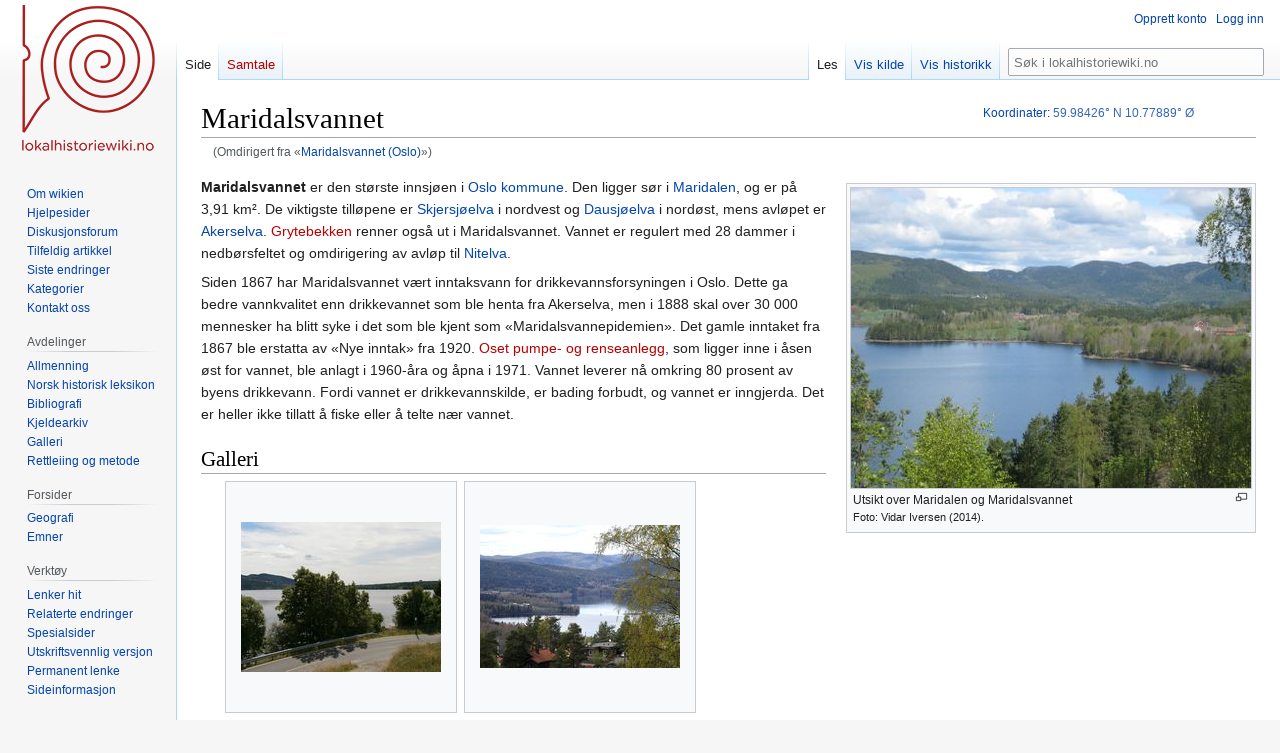

--- FILE ---
content_type: text/html; charset=UTF-8
request_url: https://lokalhistoriewiki.no/wiki/Maridalsvannet_(Oslo)
body_size: 7460
content:
<!DOCTYPE html>
<html class="client-nojs" lang="nb" dir="ltr">
<head>
<meta charset="UTF-8"/>
<title>Maridalsvannet – lokalhistoriewiki.no</title>
<script>document.documentElement.className="client-js";RLCONF={"wgBreakFrames":false,"wgSeparatorTransformTable":[",\t."," \t,"],"wgDigitTransformTable":["",""],"wgDefaultDateFormat":"dmy","wgMonthNames":["","januar","februar","mars","april","mai","juni","juli","august","september","oktober","november","desember"],"wgRequestId":"3c547452a3401fccf1fb5de5","wgCSPNonce":false,"wgCanonicalNamespace":"","wgCanonicalSpecialPageName":false,"wgNamespaceNumber":0,"wgPageName":"Maridalsvannet","wgTitle":"Maridalsvannet","wgCurRevisionId":2628173,"wgRevisionId":2628173,"wgArticleId":86704,"wgIsArticle":true,"wgIsRedirect":false,"wgAction":"view","wgUserName":null,"wgUserGroups":["*"],"wgCategories":["Nettbiblioteket","Koordinatfesta artikler","Artikler på bokmål","Innsjøer og vatn","Vasskjelder","Oslo kommune","Oslomarka","Maridalen (Oslo)","Akerselva"],"wgPageContentLanguage":"nb","wgPageContentModel":"wikitext","wgRelevantPageName":"Maridalsvannet","wgRelevantArticleId":86704,"wgIsProbablyEditable"
:false,"wgRelevantPageIsProbablyEditable":false,"wgRestrictionEdit":[],"wgRestrictionMove":[],"wgRedirectedFrom":"Maridalsvannet_(Oslo)","wgVisualEditor":{"pageLanguageCode":"nb","pageLanguageDir":"ltr","pageVariantFallbacks":"nb"},"wgMFDisplayWikibaseDescriptions":{"search":false,"nearby":false,"watchlist":false,"tagline":false},"wgVector2022PreviewPages":[],"wgPopupsFlags":4,"wgInternalRedirectTargetUrl":"/wiki/Maridalsvannet","wgCoordinates":{"lat":59.98426,"lon":10.77889},"wgEditSubmitButtonLabelPublish":false};RLSTATE={"site.styles":"ready","user.styles":"ready","user":"ready","user.options":"loading","mediawiki.page.gallery.styles":"ready","skins.vector.styles.legacy":"ready","ext.visualEditor.desktopArticleTarget.noscript":"ready"};RLPAGEMODULES=["mediawiki.action.view.redirect","site","mediawiki.page.ready","skins.vector.legacy.js","ext.visualEditor.desktopArticleTarget.init","ext.visualEditor.targetLoader","ext.popups"];</script>
<script>(RLQ=window.RLQ||[]).push(function(){mw.loader.implement("user.options@12s5i",function($,jQuery,require,module){mw.user.tokens.set({"patrolToken":"+\\","watchToken":"+\\","csrfToken":"+\\"});});});</script>
<link rel="stylesheet" href="/load.php?lang=nb&amp;modules=ext.visualEditor.desktopArticleTarget.noscript%7Cmediawiki.page.gallery.styles%7Cskins.vector.styles.legacy&amp;only=styles&amp;skin=vector"/>
<script async="" src="/load.php?lang=nb&amp;modules=startup&amp;only=scripts&amp;raw=1&amp;skin=vector"></script>
<meta name="ResourceLoaderDynamicStyles" content=""/>
<link rel="stylesheet" href="/load.php?lang=nb&amp;modules=site.styles&amp;only=styles&amp;skin=vector"/>
<meta name="generator" content="MediaWiki 1.39.4"/>
<meta name="format-detection" content="telephone=no"/>
<meta property="og:image" content="https://lokalhistoriewiki.no/thumb.php?f=Maridalsvannet_utsikt_2014.JPG&amp;width=1200"/>
<meta property="og:image:width" content="1200"/>
<meta property="og:image:height" content="900"/>
<meta property="og:image" content="https://lokalhistoriewiki.no/thumb.php?f=Maridalsvannet_utsikt_2014.JPG&amp;width=800"/>
<meta property="og:image:width" content="800"/>
<meta property="og:image:height" content="600"/>
<meta property="og:image" content="https://lokalhistoriewiki.no/thumb.php?f=Maridalsvannet_utsikt_2014.JPG&amp;width=640"/>
<meta property="og:image:width" content="640"/>
<meta property="og:image:height" content="480"/>
<meta name="viewport" content="width=1000"/>
<link rel="icon" href="/favicon.ico"/>
<link rel="search" type="application/opensearchdescription+xml" href="/opensearch_desc.php" title="lokalhistoriewiki.no (nb)"/>
<link rel="EditURI" type="application/rsd+xml" href="https://lokalhistoriewiki.no/api.php?action=rsd"/>
<link rel="license" href="/wiki/Lokalhistoriewiki:Opphavsrett"/>
<link rel="alternate" type="application/atom+xml" title="lokalhistoriewiki.no Atom-mating" href="/index.php?title=Spesial:Siste_endringer&amp;feed=atom"/>
<link rel="canonical" href="https://lokalhistoriewiki.no/wiki/Maridalsvannet"/>
<!-- Google Tag Manager -->
<script>(function(w,d,s,l,i){w[l]=w[l]||[];w[l].push({'gtm.start':
new Date().getTime(),event:'gtm.js'});var f=d.getElementsByTagName(s)[0],
j=d.createElement(s),dl=l!='dataLayer'?'&l='+l:'';j.async=true;j.src=
'https://www.googletagmanager.com/gtm.js?id='+i+dl;f.parentNode.insertBefore(j,f);
})(window,document,'script','dataLayer','GTM-5V34M48');</script>
<!-- End Google Tag Manager -->
</head>
<body class="mediawiki ltr sitedir-ltr mw-hide-empty-elt ns-0 ns-subject page-Maridalsvannet rootpage-Maridalsvannet skin-vector action-view skin-vector-legacy vector-feature-language-in-header-enabled vector-feature-language-in-main-page-header-disabled vector-feature-language-alert-in-sidebar-disabled vector-feature-sticky-header-disabled vector-feature-sticky-header-edit-disabled vector-feature-table-of-contents-disabled vector-feature-visual-enhancement-next-disabled"><div id="mw-page-base" class="noprint"></div>
<div id="mw-head-base" class="noprint"></div>
<div id="content" class="mw-body" role="main">
	<a id="top"></a>
	<div id="siteNotice"></div>
	<div class="mw-indicators">
	</div>
	<h1 id="firstHeading" class="firstHeading mw-first-heading"><span class="mw-page-title-main">Maridalsvannet</span></h1>
	<div id="bodyContent" class="vector-body">
		<div id="siteSub" class="noprint">Fra lokalhistoriewiki.no</div>
		<div id="contentSub"><span class="mw-redirectedfrom">(Omdirigert fra «<a href="/index.php?title=Maridalsvannet_(Oslo)&amp;redirect=no" class="mw-redirect" title="Maridalsvannet (Oslo)">Maridalsvannet (Oslo)</a>»)</span></div>
		<div id="contentSub2"></div>
		
		<div id="jump-to-nav"></div>
		<a class="mw-jump-link" href="#mw-head">Hopp til navigering</a>
		<a class="mw-jump-link" href="#searchInput">Hopp til søk</a>
		<div id="mw-content-text" class="mw-body-content mw-content-ltr" lang="nb" dir="ltr"><!-- Google Tag Manager (noscript) -->
<noscript><iframe src="https://www.googletagmanager.com/ns.html?id=GTM-5V34M48"
height="0" width="0" style="display:none;visibility:hidden"></iframe></noscript>
<!-- End Google Tag Manager (noscript) --><div class="mw-parser-output"><div class="thumb tright"><div class="thumbinner" style="width:402px;"><a href="/wiki/Fil:Maridalsvannet_utsikt_2014.JPG" class="image"><img alt="" src="/thumb.php?f=Maridalsvannet_utsikt_2014.JPG&amp;width=400" decoding="async" width="400" height="300" class="thumbimage" srcset="/thumb.php?f=Maridalsvannet_utsikt_2014.JPG&amp;width=600 1.5x, /thumb.php?f=Maridalsvannet_utsikt_2014.JPG&amp;width=800 2x" /></a>  <div class="thumbcaption"><div class="magnify"><a href="/wiki/Fil:Maridalsvannet_utsikt_2014.JPG" class="internal" title="Forstørr"></a></div>Utsikt over Maridalen og Maridalsvannet <div style="font-size:85%">    Foto:    Vidar Iversen  (2014).</div></div></div></div>
<p><b><a class="mw-selflink selflink">Maridalsvannet</a></b> er den største innsjøen i <a href="/wiki/Oslo_kommune" class="mw-redirect" title="Oslo kommune">Oslo kommune</a>. Den ligger sør i <a href="/wiki/Maridalen_(Oslo)" title="Maridalen (Oslo)">Maridalen</a>, og er på 3,91 km². De viktigste tilløpene er <a href="/wiki/Skjersj%C3%B8elva" title="Skjersjøelva">Skjersjøelva</a> i nordvest og <a href="/wiki/Dausj%C3%B8elva" title="Dausjøelva">Dausjøelva</a> i nordøst, mens avløpet er <a href="/wiki/Akerselva" title="Akerselva">Akerselva</a>. <a href="/index.php?title=Grytebekken&amp;action=edit&amp;redlink=1" class="new" title="Grytebekken (siden finnes ikke)">Grytebekken</a> renner også ut i Maridalsvannet. Vannet er regulert med 28 dammer i nedbørsfeltet og omdirigering av avløp til <a href="/wiki/Nitelva" title="Nitelva">Nitelva</a>. 
</p><p>Siden 1867 har Maridalsvannet vært inntaksvann for drikkevannsforsyningen i Oslo. Dette ga bedre vannkvalitet enn drikkevannet som ble henta fra Akerselva, men i 1888 skal over 30&#160;000 mennesker ha blitt syke i det som ble kjent som «Maridalsvannepidemien». Det gamle inntaket fra 1867 ble erstatta av «Nye inntak» fra 1920. <a href="/index.php?title=Oset_pumpe-_og_renseanlegg&amp;action=edit&amp;redlink=1" class="new" title="Oset pumpe- og renseanlegg (siden finnes ikke)">Oset pumpe- og renseanlegg</a>, som ligger inne i åsen øst for vannet, ble anlagt i 1960-åra og åpna i 1971. Vannet leverer nå omkring 80 prosent av byens drikkevann. Fordi vannet er drikkevannskilde, er bading forbudt, og vannet er inngjerda. Det er heller ikke tillatt å fiske eller å telte nær vannet. 
</p>
<h2><span class="mw-headline" id="Galleri">Galleri</span></h2>
<ul class="gallery mw-gallery-traditional">
		<li class="gallerybox" style="width: 235px"><div style="width: 235px">
			<div class="thumb" style="width: 230px;"><div style="margin:40px auto;"><a href="/wiki/Fil:Maridalsvannet_2013.JPG" class="image" title="Maridalsvannet sett fra ruinen av Margaretakirken. Foto: Chris Nyborg (2013)"><img alt="Maridalsvannet sett fra ruinen av Margaretakirken. Foto: Chris Nyborg (2013)" src="/thumb.php?f=Maridalsvannet_2013.JPG&amp;width=200" decoding="async" width="200" height="150" srcset="/thumb.php?f=Maridalsvannet_2013.JPG&amp;width=300 1.5x, /thumb.php?f=Maridalsvannet_2013.JPG&amp;width=400 2x" /></a></div></div>
			<div class="gallerytext">
Maridalsvannet  sett fra ruinen av <a href="/wiki/Margaretakirken_(Maridalen)" title="Margaretakirken (Maridalen)">Margaretakirken</a>. <div style="font-size:85%">Foto: Chris Nyborg (2013) </div>
			</div>
		</div></li>
		<li class="gallerybox" style="width: 235px"><div style="width: 235px">
			<div class="thumb" style="width: 230px;"><div style="margin:43.5px auto;"><a href="/wiki/Fil:Maridalsvannet_sett_fra_Grefsenkollen_2015.jpg" class="image" title="Maridalsvannet sett fra Grefsenkollen våren 2015. Foto: Stig Rune Pedersen"><img alt="Maridalsvannet sett fra Grefsenkollen våren 2015. Foto: Stig Rune Pedersen" src="/thumb.php?f=Maridalsvannet_sett_fra_Grefsenkollen_2015.jpg&amp;width=200" decoding="async" width="200" height="143" srcset="/thumb.php?f=Maridalsvannet_sett_fra_Grefsenkollen_2015.jpg&amp;width=300 1.5x, /thumb.php?f=Maridalsvannet_sett_fra_Grefsenkollen_2015.jpg&amp;width=400 2x" /></a></div></div>
			<div class="gallerytext">
Maridalsvannet sett fra Grefsenkollen våren 2015. <div style="font-size:85%">Foto: Stig Rune Pedersen </div>
			</div>
		</div></li>
		<li class="gallerybox" style="width: 235px"><div style="width: 235px">
			<div class="thumb" style="width: 230px;"><div style="margin:37px auto;"><a href="/wiki/Fil:Maridalsvannet_sett_fra_fly_mai_2025.jpg" class="image" title="Maridalsvannet sett fra rutefly under innflygning til Gardermoen våren 2025. Foto: Stig Rune Pedersen"><img alt="Maridalsvannet sett fra rutefly under innflygning til Gardermoen våren 2025. Foto: Stig Rune Pedersen" src="/thumb.php?f=Maridalsvannet_sett_fra_fly_mai_2025.jpg&amp;width=200" decoding="async" width="200" height="156" srcset="/thumb.php?f=Maridalsvannet_sett_fra_fly_mai_2025.jpg&amp;width=300 1.5x, /thumb.php?f=Maridalsvannet_sett_fra_fly_mai_2025.jpg&amp;width=400 2x" /></a></div></div>
			<div class="gallerytext">
Maridalsvannet sett fra rutefly under innflygning til Gardermoen våren 2025.<div style="font-size:85%">Foto: Stig Rune Pedersen </div>
			</div>
		</div></li>
</ul>
<h2><span class="mw-headline" id="Kilder">Kilder</span></h2>
<ul><li>Knut Are Tvedt (red.): <i>Oslo byleksikon</i>. Utg. Kunnskapsforlaget. 2010. <a rel="nofollow" class="external text" href="https://urn.nb.no/URN:NBN:no-nb_digibok_2014071406030">Digital versjon</a> på <a href="/wiki/Nettbiblioteket" title="Nettbiblioteket">Nettbiblioteket</a>.</li></ul>
<p><span id="coordinates"><a href="/wiki/Hjelp:Koordinatar" title="Hjelp:Koordinatar">Koordinater</a>: <a rel="nofollow" class="external text" href="https://tools.wmflabs.org/geohack/geohack.php?language=no&amp;pagename=Maridalsvannet&amp;params=59.98426_N_10.77889_E_type:landmark#Norge"><span style="white-space:nowrap;">59.98426°&#160;N</span> <span style="white-space:nowrap;">10.77889°&#160;Ø</span></a></span>
</p>
<!-- 
NewPP limit report
Cached time: 20260123055947
Cache expiry: 86400
Reduced expiry: false
Complications: []
CPU time usage: 0.029 seconds
Real time usage: 0.041 seconds
Preprocessor visited node count: 246/1000000
Post‐expand include size: 3390/2097152 bytes
Template argument size: 305/2097152 bytes
Highest expansion depth: 12/100
Expensive parser function count: 0/100
Unstrip recursion depth: 0/20
Unstrip post‐expand size: 2727/5000000 bytes
-->
<!--
Transclusion expansion time report (%,ms,calls,template)
100.00%   25.770      1 -total
 31.99%    8.245      1 Mal:Artikkelkoord
 22.69%    5.846      1 Mal:Koord_ramme
 15.81%    4.075      1 Mal:Koord
 14.70%    3.788      1 Mal:Oslo_byleksikon_2010
 12.09%    3.116      1 Mal:Thumb
  7.96%    2.052      1 Mal:Nb.no
  7.54%    1.942      3 Mal:Byline
  6.84%    1.764      1 Mal:Bm
-->

<!-- Saved in parser cache with key mediawiki-mw_:pcache:idhash:86704-0!canonical and timestamp 20260123055947 and revision id 2628173.
 -->
</div>
<div class="printfooter" data-nosnippet="">Hentet fra «<a dir="ltr" href="https://lokalhistoriewiki.no/index.php?title=Maridalsvannet&amp;oldid=2628173">https://lokalhistoriewiki.no/index.php?title=Maridalsvannet&amp;oldid=2628173</a>»</div></div>
		<div id="catlinks" class="catlinks" data-mw="interface"><div id="mw-normal-catlinks" class="mw-normal-catlinks"><a href="/wiki/Kategori:Kategorier" title="Kategori:Kategorier">Kategorier</a>: <ul><li><a href="/wiki/Kategori:Innsj%C3%B8er_og_vatn" title="Kategori:Innsjøer og vatn">Innsjøer og vatn</a></li><li><a href="/wiki/Kategori:Vasskjelder" title="Kategori:Vasskjelder">Vasskjelder</a></li><li><a href="/wiki/Kategori:Oslo_kommune" title="Kategori:Oslo kommune">Oslo kommune</a></li><li><a href="/wiki/Kategori:Oslomarka" title="Kategori:Oslomarka">Oslomarka</a></li><li><a href="/wiki/Kategori:Maridalen_(Oslo)" title="Kategori:Maridalen (Oslo)">Maridalen (Oslo)</a></li><li><a href="/wiki/Kategori:Akerselva" title="Kategori:Akerselva">Akerselva</a></li></ul></div><div id="mw-hidden-catlinks" class="mw-hidden-catlinks mw-hidden-cats-hidden">Skjulte kategorier: <ul><li><a href="/wiki/Kategori:Nettbiblioteket" title="Kategori:Nettbiblioteket">Nettbiblioteket</a></li><li><a href="/wiki/Kategori:Koordinatfesta_artikler" title="Kategori:Koordinatfesta artikler">Koordinatfesta artikler</a></li><li><a href="/wiki/Kategori:Artikler_p%C3%A5_bokm%C3%A5l" title="Kategori:Artikler på bokmål">Artikler på bokmål</a></li></ul></div></div>
	</div>
</div>

<div id="mw-navigation">
	<h2>Navigasjonsmeny</h2>
	<div id="mw-head">
		

<nav id="p-personal" class="vector-menu mw-portlet mw-portlet-personal vector-user-menu-legacy" aria-labelledby="p-personal-label" role="navigation"  >
	<h3
		id="p-personal-label"
		
		class="vector-menu-heading "
	>
		<span class="vector-menu-heading-label">Personlige verktøy</span>
	</h3>
	<div class="vector-menu-content">
		
		<ul class="vector-menu-content-list"><li id="pt-createaccount" class="mw-list-item"><a href="/index.php?title=Spesial:Opprett_konto&amp;returnto=Maridalsvannet" title="Du oppfordres til å opprette en konto og logge inn, men det er ikke obligatorisk"><span>Opprett konto</span></a></li><li id="pt-login" class="mw-list-item"><a href="/index.php?title=Spesial:Logg_inn&amp;returnto=Maridalsvannet" title="Du trenger ikke å registrere deg for å lese innholdet, men for å kunne skrive og laste opp filer må du registrere deg og logge inn. [o]" accesskey="o"><span>Logg inn</span></a></li></ul>
		
	</div>
</nav>

		<div id="left-navigation">
			

<nav id="p-namespaces" class="vector-menu mw-portlet mw-portlet-namespaces vector-menu-tabs vector-menu-tabs-legacy" aria-labelledby="p-namespaces-label" role="navigation"  >
	<h3
		id="p-namespaces-label"
		
		class="vector-menu-heading "
	>
		<span class="vector-menu-heading-label">Navnerom</span>
	</h3>
	<div class="vector-menu-content">
		
		<ul class="vector-menu-content-list"><li id="ca-nstab-main" class="selected mw-list-item"><a href="/wiki/Maridalsvannet" title="Vis innholdssiden [c]" accesskey="c"><span>Side</span></a></li><li id="ca-talk" class="new mw-list-item"><a href="/index.php?title=Samtale:Maridalsvannet&amp;action=edit&amp;redlink=1" rel="discussion" title="Samtale om innholdssiden (siden finnes ikke) [t]" accesskey="t"><span>Samtale</span></a></li></ul>
		
	</div>
</nav>

			

<nav id="p-variants" class="vector-menu mw-portlet mw-portlet-variants emptyPortlet vector-menu-dropdown" aria-labelledby="p-variants-label" role="navigation"  >
	<input type="checkbox"
		id="p-variants-checkbox"
		role="button"
		aria-haspopup="true"
		data-event-name="ui.dropdown-p-variants"
		class="vector-menu-checkbox"
		aria-labelledby="p-variants-label"
	/>
	<label
		id="p-variants-label"
		 aria-label="Bytt språkvariant"
		class="vector-menu-heading "
	>
		<span class="vector-menu-heading-label">norsk bokmål</span>
	</label>
	<div class="vector-menu-content">
		
		<ul class="vector-menu-content-list"></ul>
		
	</div>
</nav>

		</div>
		<div id="right-navigation">
			

<nav id="p-views" class="vector-menu mw-portlet mw-portlet-views vector-menu-tabs vector-menu-tabs-legacy" aria-labelledby="p-views-label" role="navigation"  >
	<h3
		id="p-views-label"
		
		class="vector-menu-heading "
	>
		<span class="vector-menu-heading-label">Visninger</span>
	</h3>
	<div class="vector-menu-content">
		
		<ul class="vector-menu-content-list"><li id="ca-view" class="selected mw-list-item"><a href="/wiki/Maridalsvannet"><span>Les</span></a></li><li id="ca-viewsource" class="mw-list-item"><a href="/index.php?title=Maridalsvannet&amp;action=edit" title="Denne siden er beskyttet.&#10;Du kan se på kildeteksten [e]" accesskey="e"><span>Vis kilde</span></a></li><li id="ca-history" class="mw-list-item"><a href="/index.php?title=Maridalsvannet&amp;action=history" title="Tidligere sideversjoner av denne siden [h]" accesskey="h"><span>Vis historikk</span></a></li></ul>
		
	</div>
</nav>

			

<nav id="p-cactions" class="vector-menu mw-portlet mw-portlet-cactions emptyPortlet vector-menu-dropdown" aria-labelledby="p-cactions-label" role="navigation"  title="Flere alternativer" >
	<input type="checkbox"
		id="p-cactions-checkbox"
		role="button"
		aria-haspopup="true"
		data-event-name="ui.dropdown-p-cactions"
		class="vector-menu-checkbox"
		aria-labelledby="p-cactions-label"
	/>
	<label
		id="p-cactions-label"
		
		class="vector-menu-heading "
	>
		<span class="vector-menu-heading-label">Mer</span>
	</label>
	<div class="vector-menu-content">
		
		<ul class="vector-menu-content-list"></ul>
		
	</div>
</nav>

			
<div id="p-search" role="search" class="vector-search-box-vue  vector-search-box-show-thumbnail vector-search-box-auto-expand-width vector-search-box">
	<div>
			<h3 >
				<label for="searchInput">Søk</label>
			</h3>
		<form action="/index.php" id="searchform"
			class="vector-search-box-form">
			<div id="simpleSearch"
				class="vector-search-box-inner"
				 data-search-loc="header-navigation">
				<input class="vector-search-box-input"
					 type="search" name="search" placeholder="Søk i lokalhistoriewiki.no" aria-label="Søk i lokalhistoriewiki.no" autocapitalize="sentences" title="Søk i lokalhistoriewiki.no [f]" accesskey="f" id="searchInput"
				>
				<input type="hidden" name="title" value="Spesial:Søk">
				<input id="mw-searchButton"
					 class="searchButton mw-fallbackSearchButton" type="submit" name="fulltext" title="Søk etter sider som innholder denne teksten" value="Søk">
				<input id="searchButton"
					 class="searchButton" type="submit" name="go" title="Gå til en side med dette navnet om den finnes" value="Gå">
			</div>
		</form>
	</div>
</div>

		</div>
	</div>
	

<div id="mw-panel">
	<div id="p-logo" role="banner">
		<a class="mw-wiki-logo" href="/wiki/Lokalhistoriewiki:Hovedside"
			title="Gå til hovedsiden"></a>
	</div>
	

<nav id="p-" class="vector-menu mw-portlet mw-portlet- vector-menu-portal portal" aria-labelledby="p--label" role="navigation"  >
	<h3
		id="p--label"
		
		class="vector-menu-heading "
	>
		<span class="vector-menu-heading-label"></span>
	</h3>
	<div class="vector-menu-content">
		
		<ul class="vector-menu-content-list"><li id="n-Om-wikien" class="mw-list-item"><a href="/wiki/Lokalhistoriewiki:Hovedside/Om_Lokalhistoriewiki"><span>Om wikien</span></a></li><li id="n-Hjelpesider" class="mw-list-item"><a href="/wiki/Forside:Hjelp"><span>Hjelpesider</span></a></li><li id="n-Diskusjonsforum" class="mw-list-item"><a href="/wiki/Lokalhistoriewiki:Diskusjonsforum"><span>Diskusjonsforum</span></a></li><li id="n-randompage" class="mw-list-item"><a href="/wiki/Spesial:Tilfeldig" title="Vis en tilfeldig side [x]" accesskey="x"><span>Tilfeldig artikkel</span></a></li><li id="n-recentchanges" class="mw-list-item"><a href="/wiki/Spesial:Siste_endringer" title="Liste over siste endringer på wikien. [r]" accesskey="r"><span>Siste endringer</span></a></li><li id="n-kategorier" class="mw-list-item"><a href="/wiki/Kategori:Kategorier"><span>Kategorier</span></a></li><li id="n-Kontakt-oss" class="mw-list-item"><a href="https://lokalhistoriewiki.no/wiki/Norsk_lokalhistorisk_institutt" rel="nofollow"><span>Kontakt oss</span></a></li></ul>
		
	</div>
</nav>

	

<nav id="p-avdelinger" class="vector-menu mw-portlet mw-portlet-avdelinger vector-menu-portal portal" aria-labelledby="p-avdelinger-label" role="navigation"  >
	<h3
		id="p-avdelinger-label"
		
		class="vector-menu-heading "
	>
		<span class="vector-menu-heading-label">Avdelinger</span>
	</h3>
	<div class="vector-menu-content">
		
		<ul class="vector-menu-content-list"><li id="n-Allmenning" class="mw-list-item"><a href="/wiki/Lokalhistoriewiki:Hovedside"><span>Allmenning</span></a></li><li id="n-Norsk-historisk-leksikon" class="mw-list-item"><a href="/wiki/Forside:Leksikon"><span>Norsk historisk leksikon</span></a></li><li id="n-Bibliografi" class="mw-list-item"><a href="/wiki/Forside:Bibliografi"><span>Bibliografi</span></a></li><li id="n-sourcearchive" class="mw-list-item"><a href="/wiki/Forside:Kjeldearkiv"><span>Kjeldearkiv</span></a></li><li id="n-Galleri" class="mw-list-item"><a href="/wiki/Spesial:Nye_filer"><span>Galleri</span></a></li><li id="n-Rettleiing-og-metode" class="mw-list-item"><a href="/wiki/Forside:Metode"><span>Rettleiing og metode</span></a></li></ul>
		
	</div>
</nav>


<nav id="p-Forsider" class="vector-menu mw-portlet mw-portlet-Forsider vector-menu-portal portal" aria-labelledby="p-Forsider-label" role="navigation"  >
	<h3
		id="p-Forsider-label"
		
		class="vector-menu-heading "
	>
		<span class="vector-menu-heading-label">Forsider</span>
	</h3>
	<div class="vector-menu-content">
		
		<ul class="vector-menu-content-list"><li id="n-Geografi" class="mw-list-item"><a href="/wiki/Geografiske_forsider"><span>Geografi</span></a></li><li id="n-emner" class="mw-list-item"><a href="/wiki/Emneforsider"><span>Emner</span></a></li></ul>
		
	</div>
</nav>


<nav id="p-tb" class="vector-menu mw-portlet mw-portlet-tb vector-menu-portal portal" aria-labelledby="p-tb-label" role="navigation"  >
	<h3
		id="p-tb-label"
		
		class="vector-menu-heading "
	>
		<span class="vector-menu-heading-label">Verktøy</span>
	</h3>
	<div class="vector-menu-content">
		
		<ul class="vector-menu-content-list"><li id="t-whatlinkshere" class="mw-list-item"><a href="/wiki/Spesial:Lenker_hit/Maridalsvannet" title="Liste over alle wikisider som lenker hit [j]" accesskey="j"><span>Lenker hit</span></a></li><li id="t-recentchangeslinked" class="mw-list-item"><a href="/wiki/Spesial:Relaterte_endringer/Maridalsvannet" rel="nofollow" title="Siste endringer i sider som blir lenket fra denne siden [k]" accesskey="k"><span>Relaterte endringer</span></a></li><li id="t-specialpages" class="mw-list-item"><a href="/wiki/Spesial:Spesialsider" title="Liste over alle spesialsider [q]" accesskey="q"><span>Spesialsider</span></a></li><li id="t-print" class="mw-list-item"><a href="javascript:print();" rel="alternate" title="Utskriftsvennlig versjon av denne siden [p]" accesskey="p"><span>Utskriftsvennlig versjon</span></a></li><li id="t-permalink" class="mw-list-item"><a href="/index.php?title=Maridalsvannet&amp;oldid=2628173" title="Permanent lenke til denne versjonen av siden"><span>Permanent lenke</span></a></li><li id="t-info" class="mw-list-item"><a href="/index.php?title=Maridalsvannet&amp;action=info" title="Mer informasjon om denne siden"><span>Sideinformasjon</span></a></li></ul>
		
	</div>
</nav>

	
</div>

</div>

<footer id="footer" class="mw-footer" role="contentinfo" >
	<ul id="footer-info">
	<li id="footer-info-credits">Denne siden ble sist redigert 10:42, 15. mai 2025.</li>
	<li id="footer-info-copyright">Innholdet er tilgjengelig under <a href="/wiki/Lokalhistoriewiki:Opphavsrett" title="Lokalhistoriewiki:Opphavsrett">CC-BY-SA</a> der ikke annet er opplyst.</li>
</ul>

	<ul id="footer-places">
	<li id="footer-places-privacy"><a href="/wiki/Lokalhistoriewiki:Personvern">Personvern</a></li>
	<li id="footer-places-about"><a href="/wiki/Lokalhistoriewiki:Om">Om lokalhistoriewiki.no</a></li>
	<li id="footer-places-disclaimer"><a href="/wiki/Lokalhistoriewiki:Generelle_forbehold">Forbehold</a></li>
	<li id="footer-places-mobileview"><a href="https://lokalhistoriewiki.no/index.php?title=Maridalsvannet&amp;mobileaction=toggle_view_mobile" class="noprint stopMobileRedirectToggle">Mobilvisning</a></li>
</ul>

	<ul id="footer-icons" class="noprint">
	<li id="footer-copyrightico"><a href="https://creativecommons.org/licenses/by-sa/4.0/"><img src="/resources/assets/licenses/cc-by-sa.png" alt="CC-BY-SA" width="88" height="31" loading="lazy"/></a></li>
	<li id="footer-poweredbyico"><a href="https://www.mediawiki.org/"><img src="/resources/assets/poweredby_mediawiki_88x31.png" alt="Powered by MediaWiki" srcset="/resources/assets/poweredby_mediawiki_132x47.png 1.5x, /resources/assets/poweredby_mediawiki_176x62.png 2x" width="88" height="31" loading="lazy"/></a></li>
</ul>

</footer>

<script>(RLQ=window.RLQ||[]).push(function(){mw.config.set({"wgPageParseReport":{"limitreport":{"cputime":"0.029","walltime":"0.041","ppvisitednodes":{"value":246,"limit":1000000},"postexpandincludesize":{"value":3390,"limit":2097152},"templateargumentsize":{"value":305,"limit":2097152},"expansiondepth":{"value":12,"limit":100},"expensivefunctioncount":{"value":0,"limit":100},"unstrip-depth":{"value":0,"limit":20},"unstrip-size":{"value":2727,"limit":5000000},"timingprofile":["100.00%   25.770      1 -total"," 31.99%    8.245      1 Mal:Artikkelkoord"," 22.69%    5.846      1 Mal:Koord_ramme"," 15.81%    4.075      1 Mal:Koord"," 14.70%    3.788      1 Mal:Oslo_byleksikon_2010"," 12.09%    3.116      1 Mal:Thumb","  7.96%    2.052      1 Mal:Nb.no","  7.54%    1.942      3 Mal:Byline","  6.84%    1.764      1 Mal:Bm"]},"cachereport":{"timestamp":"20260123055947","ttl":86400,"transientcontent":false}}});mw.config.set({"wgBackendResponseTime":179});});</script>
</body>
</html>